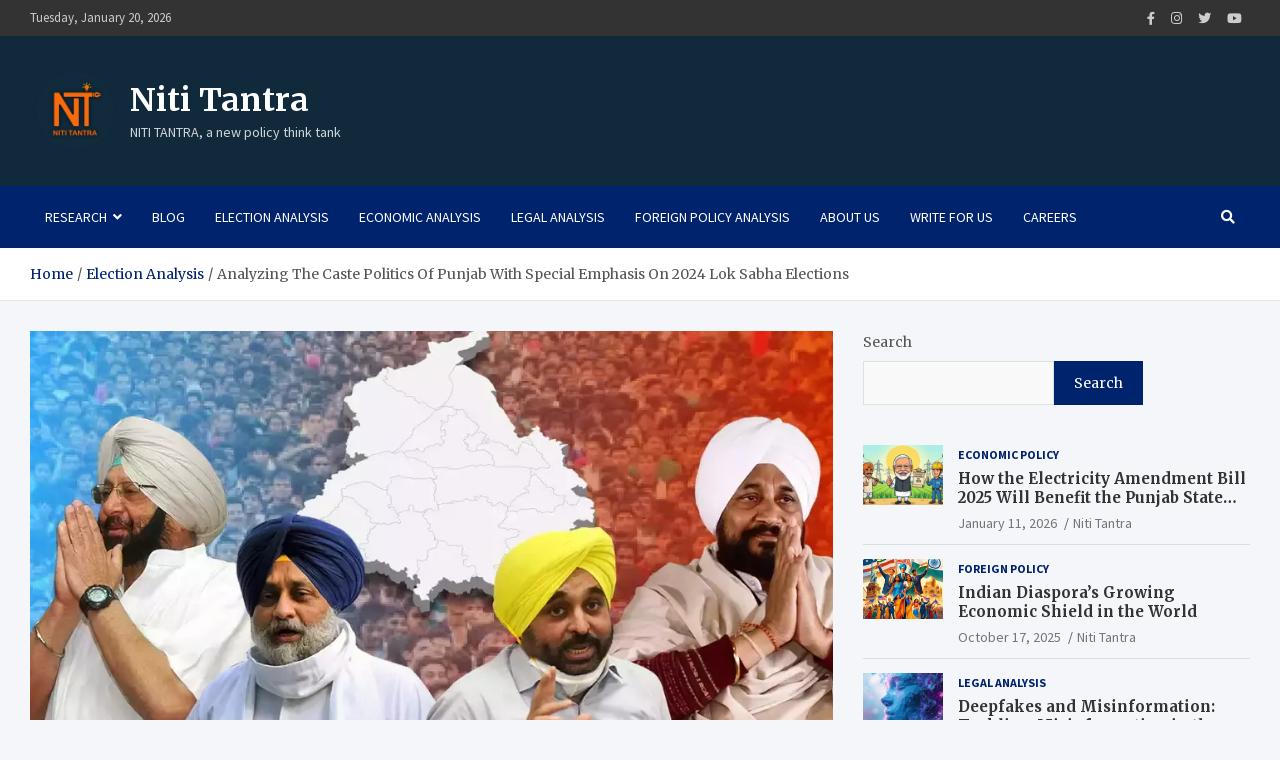

--- FILE ---
content_type: text/html; charset=UTF-8
request_url: https://nititantra.com/caste-politics-in-punjab-lok-sabha-2024-elections/
body_size: 27722
content:
<!doctype html>
<html lang="en-US">
<head>
	<meta charset="UTF-8">
	<meta name="viewport" content="width=device-width, initial-scale=1, shrink-to-fit=no">
	<link rel="profile" href="https://gmpg.org/xfn/11">

	<meta name='robots' content='index, follow, max-image-preview:large, max-snippet:-1, max-video-preview:-1' />

	<!-- This site is optimized with the Yoast SEO plugin v20.12 - https://yoast.com/wordpress/plugins/seo/ -->
	<title>Analyzing The Caste Politics Of Punjab With Special Emphasis On 2024 Lok Sabha Elections - Niti Tantra</title>
	<meta name="description" content="Punjab, a state with the highest Dalit population and dominant Jat Sikhs has voted either for Congress or NDA (Akali Dal and BJP) till 2022. Prior to 2022, Jat Sikhs majorly voted for the Akalis because of their hold over SGPC and Panthic image whereas Brahmins and Baniyas majorly voted for BJP and Congress. The Hindu vote basically used to split between the BJP and the INC. The community of Jat Sikhs being dominant in Punjab started giving their share of votes to Akali Dal." />
	<link rel="canonical" href="https://nititantra.com/caste-politics-in-punjab-lok-sabha-2024-elections/" />
	<meta property="og:locale" content="en_US" />
	<meta property="og:type" content="article" />
	<meta property="og:title" content="Analyzing The Caste Politics Of Punjab With Special Emphasis On 2024 Lok Sabha Elections - Niti Tantra" />
	<meta property="og:description" content="Punjab, a state with the highest Dalit population and dominant Jat Sikhs has voted either for Congress or NDA (Akali Dal and BJP) till 2022. Prior to 2022, Jat Sikhs majorly voted for the Akalis because of their hold over SGPC and Panthic image whereas Brahmins and Baniyas majorly voted for BJP and Congress. The Hindu vote basically used to split between the BJP and the INC. The community of Jat Sikhs being dominant in Punjab started giving their share of votes to Akali Dal." />
	<meta property="og:url" content="https://nititantra.com/caste-politics-in-punjab-lok-sabha-2024-elections/" />
	<meta property="og:site_name" content="Niti Tantra" />
	<meta property="article:published_time" content="2024-01-11T05:38:45+00:00" />
	<meta property="article:modified_time" content="2024-01-11T05:41:52+00:00" />
	<meta property="og:image" content="https://nititantra.com/wp-content/uploads/2024/01/photo.webp" />
	<meta property="og:image:width" content="1069" />
	<meta property="og:image:height" content="580" />
	<meta property="og:image:type" content="image/webp" />
	<meta name="author" content="Niti Tantra" />
	<meta name="twitter:card" content="summary_large_image" />
	<meta name="twitter:label1" content="Written by" />
	<meta name="twitter:data1" content="Niti Tantra" />
	<meta name="twitter:label2" content="Est. reading time" />
	<meta name="twitter:data2" content="8 minutes" />
	<script type="application/ld+json" class="yoast-schema-graph">{"@context":"https://schema.org","@graph":[{"@type":"Article","@id":"https://nititantra.com/caste-politics-in-punjab-lok-sabha-2024-elections/#article","isPartOf":{"@id":"https://nititantra.com/caste-politics-in-punjab-lok-sabha-2024-elections/"},"author":{"name":"Niti Tantra","@id":"https://nititantra.com/#/schema/person/d9caca07fc3da690bf078a94168ed003"},"headline":"Analyzing The Caste Politics Of Punjab With Special Emphasis On 2024 Lok Sabha Elections","datePublished":"2024-01-11T05:38:45+00:00","dateModified":"2024-01-11T05:41:52+00:00","mainEntityOfPage":{"@id":"https://nititantra.com/caste-politics-in-punjab-lok-sabha-2024-elections/"},"wordCount":1681,"publisher":{"@id":"https://nititantra.com/#organization"},"image":{"@id":"https://nititantra.com/caste-politics-in-punjab-lok-sabha-2024-elections/#primaryimage"},"thumbnailUrl":"https://nititantra.com/wp-content/uploads/2024/01/photo.webp","articleSection":["Election Analysis"],"inLanguage":"en-US"},{"@type":"WebPage","@id":"https://nititantra.com/caste-politics-in-punjab-lok-sabha-2024-elections/","url":"https://nititantra.com/caste-politics-in-punjab-lok-sabha-2024-elections/","name":"Analyzing The Caste Politics Of Punjab With Special Emphasis On 2024 Lok Sabha Elections - Niti Tantra","isPartOf":{"@id":"https://nititantra.com/#website"},"primaryImageOfPage":{"@id":"https://nititantra.com/caste-politics-in-punjab-lok-sabha-2024-elections/#primaryimage"},"image":{"@id":"https://nititantra.com/caste-politics-in-punjab-lok-sabha-2024-elections/#primaryimage"},"thumbnailUrl":"https://nititantra.com/wp-content/uploads/2024/01/photo.webp","datePublished":"2024-01-11T05:38:45+00:00","dateModified":"2024-01-11T05:41:52+00:00","description":"Punjab, a state with the highest Dalit population and dominant Jat Sikhs has voted either for Congress or NDA (Akali Dal and BJP) till 2022. Prior to 2022, Jat Sikhs majorly voted for the Akalis because of their hold over SGPC and Panthic image whereas Brahmins and Baniyas majorly voted for BJP and Congress. The Hindu vote basically used to split between the BJP and the INC. The community of Jat Sikhs being dominant in Punjab started giving their share of votes to Akali Dal.","breadcrumb":{"@id":"https://nititantra.com/caste-politics-in-punjab-lok-sabha-2024-elections/#breadcrumb"},"inLanguage":"en-US","potentialAction":[{"@type":"ReadAction","target":["https://nititantra.com/caste-politics-in-punjab-lok-sabha-2024-elections/"]}]},{"@type":"ImageObject","inLanguage":"en-US","@id":"https://nititantra.com/caste-politics-in-punjab-lok-sabha-2024-elections/#primaryimage","url":"https://nititantra.com/wp-content/uploads/2024/01/photo.webp","contentUrl":"https://nititantra.com/wp-content/uploads/2024/01/photo.webp","width":1069,"height":580},{"@type":"BreadcrumbList","@id":"https://nititantra.com/caste-politics-in-punjab-lok-sabha-2024-elections/#breadcrumb","itemListElement":[{"@type":"ListItem","position":1,"name":"Home","item":"https://nititantra.com/"},{"@type":"ListItem","position":2,"name":"Analyzing The Caste Politics Of Punjab With Special Emphasis On 2024 Lok Sabha Elections"}]},{"@type":"WebSite","@id":"https://nititantra.com/#website","url":"https://nititantra.com/","name":"Niti Tantra","description":"NITI TANTRA, a new policy think tank","publisher":{"@id":"https://nititantra.com/#organization"},"potentialAction":[{"@type":"SearchAction","target":{"@type":"EntryPoint","urlTemplate":"https://nititantra.com/?s={search_term_string}"},"query-input":"required name=search_term_string"}],"inLanguage":"en-US"},{"@type":"Organization","@id":"https://nititantra.com/#organization","name":"Niti Tantra","url":"https://nititantra.com/","logo":{"@type":"ImageObject","inLanguage":"en-US","@id":"https://nititantra.com/#/schema/logo/image/","url":"https://nititantra.com/wp-content/uploads/2024/07/cropped-NT-Circle-1.png","contentUrl":"https://nititantra.com/wp-content/uploads/2024/07/cropped-NT-Circle-1.png","width":4495,"height":4496,"caption":"Niti Tantra"},"image":{"@id":"https://nititantra.com/#/schema/logo/image/"}},{"@type":"Person","@id":"https://nititantra.com/#/schema/person/d9caca07fc3da690bf078a94168ed003","name":"Niti Tantra","image":{"@type":"ImageObject","inLanguage":"en-US","@id":"https://nititantra.com/#/schema/person/image/","url":"https://secure.gravatar.com/avatar/5b2820ecf2f86efa038868f1a1b60ce8d78c07b168cd83e99c2b4d8fca3a7755?s=96&d=blank&r=g","contentUrl":"https://secure.gravatar.com/avatar/5b2820ecf2f86efa038868f1a1b60ce8d78c07b168cd83e99c2b4d8fca3a7755?s=96&d=blank&r=g","caption":"Niti Tantra"},"description":"📌Analysis of Bills and Acts 📌 Summary of Reports from Government Agencies 📌 Analysis of Election Manifestos","sameAs":["https://nititantra.com"],"url":"https://nititantra.com/author/ritwikmehta777/"}]}</script>
	<!-- / Yoast SEO plugin. -->


<link rel='dns-prefetch' href='//widget.getlisten2it.com' />
<link rel='dns-prefetch' href='//www.googletagmanager.com' />
<link rel='dns-prefetch' href='//stats.wp.com' />
<link rel='dns-prefetch' href='//fonts.googleapis.com' />
<link rel='preconnect' href='//c0.wp.com' />
<link rel="alternate" type="application/rss+xml" title="Niti Tantra &raquo; Feed" href="https://nititantra.com/feed/" />
<link rel="alternate" title="oEmbed (JSON)" type="application/json+oembed" href="https://nititantra.com/wp-json/oembed/1.0/embed?url=https%3A%2F%2Fnititantra.com%2Fcaste-politics-in-punjab-lok-sabha-2024-elections%2F" />
<link rel="alternate" title="oEmbed (XML)" type="text/xml+oembed" href="https://nititantra.com/wp-json/oembed/1.0/embed?url=https%3A%2F%2Fnititantra.com%2Fcaste-politics-in-punjab-lok-sabha-2024-elections%2F&#038;format=xml" />
<style id='wp-img-auto-sizes-contain-inline-css' type='text/css'>
img:is([sizes=auto i],[sizes^="auto," i]){contain-intrinsic-size:3000px 1500px}
/*# sourceURL=wp-img-auto-sizes-contain-inline-css */
</style>

<style id='wp-emoji-styles-inline-css' type='text/css'>

	img.wp-smiley, img.emoji {
		display: inline !important;
		border: none !important;
		box-shadow: none !important;
		height: 1em !important;
		width: 1em !important;
		margin: 0 0.07em !important;
		vertical-align: -0.1em !important;
		background: none !important;
		padding: 0 !important;
	}
/*# sourceURL=wp-emoji-styles-inline-css */
</style>
<link rel='stylesheet' id='wp-block-library-css' href='https://c0.wp.com/c/6.9/wp-includes/css/dist/block-library/style.min.css' type='text/css' media='all' />
<style id='wp-block-search-inline-css' type='text/css'>
.wp-block-search__button{margin-left:10px;word-break:normal}.wp-block-search__button.has-icon{line-height:0}.wp-block-search__button svg{height:1.25em;min-height:24px;min-width:24px;width:1.25em;fill:currentColor;vertical-align:text-bottom}:where(.wp-block-search__button){border:1px solid #ccc;padding:6px 10px}.wp-block-search__inside-wrapper{display:flex;flex:auto;flex-wrap:nowrap;max-width:100%}.wp-block-search__label{width:100%}.wp-block-search.wp-block-search__button-only .wp-block-search__button{box-sizing:border-box;display:flex;flex-shrink:0;justify-content:center;margin-left:0;max-width:100%}.wp-block-search.wp-block-search__button-only .wp-block-search__inside-wrapper{min-width:0!important;transition-property:width}.wp-block-search.wp-block-search__button-only .wp-block-search__input{flex-basis:100%;transition-duration:.3s}.wp-block-search.wp-block-search__button-only.wp-block-search__searchfield-hidden,.wp-block-search.wp-block-search__button-only.wp-block-search__searchfield-hidden .wp-block-search__inside-wrapper{overflow:hidden}.wp-block-search.wp-block-search__button-only.wp-block-search__searchfield-hidden .wp-block-search__input{border-left-width:0!important;border-right-width:0!important;flex-basis:0;flex-grow:0;margin:0;min-width:0!important;padding-left:0!important;padding-right:0!important;width:0!important}:where(.wp-block-search__input){appearance:none;border:1px solid #949494;flex-grow:1;font-family:inherit;font-size:inherit;font-style:inherit;font-weight:inherit;letter-spacing:inherit;line-height:inherit;margin-left:0;margin-right:0;min-width:3rem;padding:8px;text-decoration:unset!important;text-transform:inherit}:where(.wp-block-search__button-inside .wp-block-search__inside-wrapper){background-color:#fff;border:1px solid #949494;box-sizing:border-box;padding:4px}:where(.wp-block-search__button-inside .wp-block-search__inside-wrapper) .wp-block-search__input{border:none;border-radius:0;padding:0 4px}:where(.wp-block-search__button-inside .wp-block-search__inside-wrapper) .wp-block-search__input:focus{outline:none}:where(.wp-block-search__button-inside .wp-block-search__inside-wrapper) :where(.wp-block-search__button){padding:4px 8px}.wp-block-search.aligncenter .wp-block-search__inside-wrapper{margin:auto}.wp-block[data-align=right] .wp-block-search.wp-block-search__button-only .wp-block-search__inside-wrapper{float:right}
/*# sourceURL=https://c0.wp.com/c/6.9/wp-includes/blocks/search/style.min.css */
</style>
<style id='global-styles-inline-css' type='text/css'>
:root{--wp--preset--aspect-ratio--square: 1;--wp--preset--aspect-ratio--4-3: 4/3;--wp--preset--aspect-ratio--3-4: 3/4;--wp--preset--aspect-ratio--3-2: 3/2;--wp--preset--aspect-ratio--2-3: 2/3;--wp--preset--aspect-ratio--16-9: 16/9;--wp--preset--aspect-ratio--9-16: 9/16;--wp--preset--color--black: #000000;--wp--preset--color--cyan-bluish-gray: #abb8c3;--wp--preset--color--white: #ffffff;--wp--preset--color--pale-pink: #f78da7;--wp--preset--color--vivid-red: #cf2e2e;--wp--preset--color--luminous-vivid-orange: #ff6900;--wp--preset--color--luminous-vivid-amber: #fcb900;--wp--preset--color--light-green-cyan: #7bdcb5;--wp--preset--color--vivid-green-cyan: #00d084;--wp--preset--color--pale-cyan-blue: #8ed1fc;--wp--preset--color--vivid-cyan-blue: #0693e3;--wp--preset--color--vivid-purple: #9b51e0;--wp--preset--gradient--vivid-cyan-blue-to-vivid-purple: linear-gradient(135deg,rgb(6,147,227) 0%,rgb(155,81,224) 100%);--wp--preset--gradient--light-green-cyan-to-vivid-green-cyan: linear-gradient(135deg,rgb(122,220,180) 0%,rgb(0,208,130) 100%);--wp--preset--gradient--luminous-vivid-amber-to-luminous-vivid-orange: linear-gradient(135deg,rgb(252,185,0) 0%,rgb(255,105,0) 100%);--wp--preset--gradient--luminous-vivid-orange-to-vivid-red: linear-gradient(135deg,rgb(255,105,0) 0%,rgb(207,46,46) 100%);--wp--preset--gradient--very-light-gray-to-cyan-bluish-gray: linear-gradient(135deg,rgb(238,238,238) 0%,rgb(169,184,195) 100%);--wp--preset--gradient--cool-to-warm-spectrum: linear-gradient(135deg,rgb(74,234,220) 0%,rgb(151,120,209) 20%,rgb(207,42,186) 40%,rgb(238,44,130) 60%,rgb(251,105,98) 80%,rgb(254,248,76) 100%);--wp--preset--gradient--blush-light-purple: linear-gradient(135deg,rgb(255,206,236) 0%,rgb(152,150,240) 100%);--wp--preset--gradient--blush-bordeaux: linear-gradient(135deg,rgb(254,205,165) 0%,rgb(254,45,45) 50%,rgb(107,0,62) 100%);--wp--preset--gradient--luminous-dusk: linear-gradient(135deg,rgb(255,203,112) 0%,rgb(199,81,192) 50%,rgb(65,88,208) 100%);--wp--preset--gradient--pale-ocean: linear-gradient(135deg,rgb(255,245,203) 0%,rgb(182,227,212) 50%,rgb(51,167,181) 100%);--wp--preset--gradient--electric-grass: linear-gradient(135deg,rgb(202,248,128) 0%,rgb(113,206,126) 100%);--wp--preset--gradient--midnight: linear-gradient(135deg,rgb(2,3,129) 0%,rgb(40,116,252) 100%);--wp--preset--font-size--small: 13px;--wp--preset--font-size--medium: 20px;--wp--preset--font-size--large: 36px;--wp--preset--font-size--x-large: 42px;--wp--preset--spacing--20: 0.44rem;--wp--preset--spacing--30: 0.67rem;--wp--preset--spacing--40: 1rem;--wp--preset--spacing--50: 1.5rem;--wp--preset--spacing--60: 2.25rem;--wp--preset--spacing--70: 3.38rem;--wp--preset--spacing--80: 5.06rem;--wp--preset--shadow--natural: 6px 6px 9px rgba(0, 0, 0, 0.2);--wp--preset--shadow--deep: 12px 12px 50px rgba(0, 0, 0, 0.4);--wp--preset--shadow--sharp: 6px 6px 0px rgba(0, 0, 0, 0.2);--wp--preset--shadow--outlined: 6px 6px 0px -3px rgb(255, 255, 255), 6px 6px rgb(0, 0, 0);--wp--preset--shadow--crisp: 6px 6px 0px rgb(0, 0, 0);}:where(.is-layout-flex){gap: 0.5em;}:where(.is-layout-grid){gap: 0.5em;}body .is-layout-flex{display: flex;}.is-layout-flex{flex-wrap: wrap;align-items: center;}.is-layout-flex > :is(*, div){margin: 0;}body .is-layout-grid{display: grid;}.is-layout-grid > :is(*, div){margin: 0;}:where(.wp-block-columns.is-layout-flex){gap: 2em;}:where(.wp-block-columns.is-layout-grid){gap: 2em;}:where(.wp-block-post-template.is-layout-flex){gap: 1.25em;}:where(.wp-block-post-template.is-layout-grid){gap: 1.25em;}.has-black-color{color: var(--wp--preset--color--black) !important;}.has-cyan-bluish-gray-color{color: var(--wp--preset--color--cyan-bluish-gray) !important;}.has-white-color{color: var(--wp--preset--color--white) !important;}.has-pale-pink-color{color: var(--wp--preset--color--pale-pink) !important;}.has-vivid-red-color{color: var(--wp--preset--color--vivid-red) !important;}.has-luminous-vivid-orange-color{color: var(--wp--preset--color--luminous-vivid-orange) !important;}.has-luminous-vivid-amber-color{color: var(--wp--preset--color--luminous-vivid-amber) !important;}.has-light-green-cyan-color{color: var(--wp--preset--color--light-green-cyan) !important;}.has-vivid-green-cyan-color{color: var(--wp--preset--color--vivid-green-cyan) !important;}.has-pale-cyan-blue-color{color: var(--wp--preset--color--pale-cyan-blue) !important;}.has-vivid-cyan-blue-color{color: var(--wp--preset--color--vivid-cyan-blue) !important;}.has-vivid-purple-color{color: var(--wp--preset--color--vivid-purple) !important;}.has-black-background-color{background-color: var(--wp--preset--color--black) !important;}.has-cyan-bluish-gray-background-color{background-color: var(--wp--preset--color--cyan-bluish-gray) !important;}.has-white-background-color{background-color: var(--wp--preset--color--white) !important;}.has-pale-pink-background-color{background-color: var(--wp--preset--color--pale-pink) !important;}.has-vivid-red-background-color{background-color: var(--wp--preset--color--vivid-red) !important;}.has-luminous-vivid-orange-background-color{background-color: var(--wp--preset--color--luminous-vivid-orange) !important;}.has-luminous-vivid-amber-background-color{background-color: var(--wp--preset--color--luminous-vivid-amber) !important;}.has-light-green-cyan-background-color{background-color: var(--wp--preset--color--light-green-cyan) !important;}.has-vivid-green-cyan-background-color{background-color: var(--wp--preset--color--vivid-green-cyan) !important;}.has-pale-cyan-blue-background-color{background-color: var(--wp--preset--color--pale-cyan-blue) !important;}.has-vivid-cyan-blue-background-color{background-color: var(--wp--preset--color--vivid-cyan-blue) !important;}.has-vivid-purple-background-color{background-color: var(--wp--preset--color--vivid-purple) !important;}.has-black-border-color{border-color: var(--wp--preset--color--black) !important;}.has-cyan-bluish-gray-border-color{border-color: var(--wp--preset--color--cyan-bluish-gray) !important;}.has-white-border-color{border-color: var(--wp--preset--color--white) !important;}.has-pale-pink-border-color{border-color: var(--wp--preset--color--pale-pink) !important;}.has-vivid-red-border-color{border-color: var(--wp--preset--color--vivid-red) !important;}.has-luminous-vivid-orange-border-color{border-color: var(--wp--preset--color--luminous-vivid-orange) !important;}.has-luminous-vivid-amber-border-color{border-color: var(--wp--preset--color--luminous-vivid-amber) !important;}.has-light-green-cyan-border-color{border-color: var(--wp--preset--color--light-green-cyan) !important;}.has-vivid-green-cyan-border-color{border-color: var(--wp--preset--color--vivid-green-cyan) !important;}.has-pale-cyan-blue-border-color{border-color: var(--wp--preset--color--pale-cyan-blue) !important;}.has-vivid-cyan-blue-border-color{border-color: var(--wp--preset--color--vivid-cyan-blue) !important;}.has-vivid-purple-border-color{border-color: var(--wp--preset--color--vivid-purple) !important;}.has-vivid-cyan-blue-to-vivid-purple-gradient-background{background: var(--wp--preset--gradient--vivid-cyan-blue-to-vivid-purple) !important;}.has-light-green-cyan-to-vivid-green-cyan-gradient-background{background: var(--wp--preset--gradient--light-green-cyan-to-vivid-green-cyan) !important;}.has-luminous-vivid-amber-to-luminous-vivid-orange-gradient-background{background: var(--wp--preset--gradient--luminous-vivid-amber-to-luminous-vivid-orange) !important;}.has-luminous-vivid-orange-to-vivid-red-gradient-background{background: var(--wp--preset--gradient--luminous-vivid-orange-to-vivid-red) !important;}.has-very-light-gray-to-cyan-bluish-gray-gradient-background{background: var(--wp--preset--gradient--very-light-gray-to-cyan-bluish-gray) !important;}.has-cool-to-warm-spectrum-gradient-background{background: var(--wp--preset--gradient--cool-to-warm-spectrum) !important;}.has-blush-light-purple-gradient-background{background: var(--wp--preset--gradient--blush-light-purple) !important;}.has-blush-bordeaux-gradient-background{background: var(--wp--preset--gradient--blush-bordeaux) !important;}.has-luminous-dusk-gradient-background{background: var(--wp--preset--gradient--luminous-dusk) !important;}.has-pale-ocean-gradient-background{background: var(--wp--preset--gradient--pale-ocean) !important;}.has-electric-grass-gradient-background{background: var(--wp--preset--gradient--electric-grass) !important;}.has-midnight-gradient-background{background: var(--wp--preset--gradient--midnight) !important;}.has-small-font-size{font-size: var(--wp--preset--font-size--small) !important;}.has-medium-font-size{font-size: var(--wp--preset--font-size--medium) !important;}.has-large-font-size{font-size: var(--wp--preset--font-size--large) !important;}.has-x-large-font-size{font-size: var(--wp--preset--font-size--x-large) !important;}
/*# sourceURL=global-styles-inline-css */
</style>

<style id='classic-theme-styles-inline-css' type='text/css'>
/*! This file is auto-generated */
.wp-block-button__link{color:#fff;background-color:#32373c;border-radius:9999px;box-shadow:none;text-decoration:none;padding:calc(.667em + 2px) calc(1.333em + 2px);font-size:1.125em}.wp-block-file__button{background:#32373c;color:#fff;text-decoration:none}
/*# sourceURL=/wp-includes/css/classic-themes.min.css */
</style>
<link rel='stylesheet' id='listen2it-css' href='https://nititantra.com/wp-content/plugins/listen2it/public/css/listen2it-public.css?ver=1.0.0' type='text/css' media='all' />
<link rel='stylesheet' id='linkpreview-css' href='https://nititantra.com/wp-content/plugins/seoplugins/css/style.css?ver=6.9' type='text/css' media='all' />
<link rel='stylesheet' id='bootstrap-style-css' href='https://nititantra.com/wp-content/themes/meta-news/assets/library/bootstrap/css/bootstrap.min.css?ver=4.0.0' type='text/css' media='all' />
<link rel='stylesheet' id='font-awesome-style-css' href='https://nititantra.com/wp-content/themes/meta-news/assets/library/font-awesome/css/all.min.css?ver=6.9' type='text/css' media='all' />
<link rel='stylesheet' id='meta-news-google-fonts-css' href='//fonts.googleapis.com/css2?family=Merriweather:ital,wght@0,300;0,400;0,700;1,300;1,400;1,700&#038;family=Source+Sans+Pro:ital,wght@0,300;0,400;0,700;1,300;1,400;1,700&#038;display=swap' type='text/css' media='all' />
<link rel='stylesheet' id='meta-news-style-css' href='https://nititantra.com/wp-content/themes/meta-news/style.css?ver=6.9' type='text/css' media='all' />
<link rel='stylesheet' id='elementor-icons-css' href='https://nititantra.com/wp-content/plugins/elementor/assets/lib/eicons/css/elementor-icons.min.css?ver=5.20.0' type='text/css' media='all' />
<link rel='stylesheet' id='elementor-frontend-css' href='https://nititantra.com/wp-content/plugins/elementor/assets/css/frontend-lite.min.css?ver=3.14.1' type='text/css' media='all' />
<link rel='stylesheet' id='swiper-css' href='https://nititantra.com/wp-content/plugins/elementor/assets/lib/swiper/css/swiper.min.css?ver=5.3.6' type='text/css' media='all' />
<link rel='stylesheet' id='elementor-post-294-css' href='https://nititantra.com/wp-content/uploads/elementor/css/post-294.css?ver=1719654099' type='text/css' media='all' />
<link rel='stylesheet' id='elementor-post-9267-css' href='https://nititantra.com/wp-content/uploads/elementor/css/post-9267.css?ver=1719734850' type='text/css' media='all' />
<link rel='stylesheet' id='google-fonts-1-css' href='https://fonts.googleapis.com/css?family=Roboto%3A100%2C100italic%2C200%2C200italic%2C300%2C300italic%2C400%2C400italic%2C500%2C500italic%2C600%2C600italic%2C700%2C700italic%2C800%2C800italic%2C900%2C900italic%7CRoboto+Slab%3A100%2C100italic%2C200%2C200italic%2C300%2C300italic%2C400%2C400italic%2C500%2C500italic%2C600%2C600italic%2C700%2C700italic%2C800%2C800italic%2C900%2C900italic&#038;display=auto&#038;ver=6.9' type='text/css' media='all' />
<link rel="preconnect" href="https://fonts.gstatic.com/" crossorigin><script type="text/javascript" src="https://c0.wp.com/c/6.9/wp-includes/js/jquery/jquery.min.js" id="jquery-core-js"></script>
<script type="text/javascript" src="https://c0.wp.com/c/6.9/wp-includes/js/jquery/jquery-migrate.min.js" id="jquery-migrate-js"></script>
<script type="text/javascript" src="//widget.getlisten2it.com/widget.min.js?ver=1.0.0" id="l2it-widget-js"></script>
<script type="text/javascript" id="listen2it-js-extra">
/* <![CDATA[ */
var l2it = {"org_id":"44rQZR0VbW","integration_id":"YwY6MSVvfg","container":"#l2it-audio-player","has_paywall":"false"};
//# sourceURL=listen2it-js-extra
/* ]]> */
</script>
<script type="text/javascript" src="https://nititantra.com/wp-content/plugins/listen2it/public/js/listen2it-public.js?ver=1.0.0" id="listen2it-js"></script>

<!-- Google Analytics snippet added by Site Kit -->
<script type="text/javascript" src="https://www.googletagmanager.com/gtag/js?id=UA-211728324-1" id="google_gtagjs-js" async></script>
<script type="text/javascript" id="google_gtagjs-js-after">
/* <![CDATA[ */
window.dataLayer = window.dataLayer || [];function gtag(){dataLayer.push(arguments);}
gtag('set', 'linker', {"domains":["nititantra.com"]} );
gtag("js", new Date());
gtag("set", "developer_id.dZTNiMT", true);
gtag("config", "UA-211728324-1", {"anonymize_ip":true});
gtag("config", "G-4F5Q1HJD4J");
//# sourceURL=google_gtagjs-js-after
/* ]]> */
</script>

<!-- End Google Analytics snippet added by Site Kit -->
<link rel="https://api.w.org/" href="https://nititantra.com/wp-json/" /><link rel="alternate" title="JSON" type="application/json" href="https://nititantra.com/wp-json/wp/v2/posts/9267" /><link rel="EditURI" type="application/rsd+xml" title="RSD" href="https://nititantra.com/xmlrpc.php?rsd" />
<meta name="generator" content="WordPress 6.9" />
<link rel='shortlink' href='https://nititantra.com/?p=9267' />
<meta name="generator" content="Site Kit by Google 1.105.0" />	<script type="text/javascript" >
	jQuery(document).ready(function($) {
		jQuery('[data-button="LinkPreview"]').tooltipster({
			contentAsHTML: true,
			content: '<img src="https://nititantra.com/wp-content/plugins/seoplugins/images/loading.gif" class="lp-loading">',
			theme: 'tooltipster-shadow',
			position: 'bottom',
			maxWidth: 400,
			functionBefore: function(origin, continueTooltip) {
				continueTooltip();
				var link_href=$(this).data('link')
				if (origin.data('ajax') !== 'cached') {
					jQuery.ajax({
						type: 'POST',
						url: 'https://nititantra.com/wp-admin/admin-ajax.php',
						data: {
							action 	: 'linkpreview',
							link	: link_href
						},
						success: function(data) {
							origin.tooltipster('content', data).data('ajax', 'cached');
						}
					});
				}
			}
		});
	});
	</script> 
		<style>img#wpstats{display:none}</style>
		<meta name="generator" content="Elementor 3.14.1; features: e_dom_optimization, e_optimized_assets_loading, e_optimized_css_loading, a11y_improvements, additional_custom_breakpoints; settings: css_print_method-external, google_font-enabled, font_display-auto">
		<style type="text/css">
					.site-title a,
			.site-title a:hover,
			.site-description,
			.custom-logo-link {
				color: #ffffff;
			}
				</style>
		<style type="text/css">.saboxplugin-wrap{-webkit-box-sizing:border-box;-moz-box-sizing:border-box;-ms-box-sizing:border-box;box-sizing:border-box;border:1px solid #eee;width:100%;clear:both;display:block;overflow:hidden;word-wrap:break-word;position:relative}.saboxplugin-wrap .saboxplugin-gravatar{float:left;padding:0 20px 20px 20px}.saboxplugin-wrap .saboxplugin-gravatar img{max-width:100px;height:auto;border-radius:0;}.saboxplugin-wrap .saboxplugin-authorname{font-size:18px;line-height:1;margin:20px 0 0 20px;display:block}.saboxplugin-wrap .saboxplugin-authorname a{text-decoration:none}.saboxplugin-wrap .saboxplugin-authorname a:focus{outline:0}.saboxplugin-wrap .saboxplugin-desc{display:block;margin:5px 20px}.saboxplugin-wrap .saboxplugin-desc a{text-decoration:underline}.saboxplugin-wrap .saboxplugin-desc p{margin:5px 0 12px}.saboxplugin-wrap .saboxplugin-web{margin:0 20px 15px;text-align:left}.saboxplugin-wrap .sab-web-position{text-align:right}.saboxplugin-wrap .saboxplugin-web a{color:#ccc;text-decoration:none}.saboxplugin-wrap .saboxplugin-socials{position:relative;display:block;background:#fcfcfc;padding:5px;border-top:1px solid #eee}.saboxplugin-wrap .saboxplugin-socials a svg{width:20px;height:20px}.saboxplugin-wrap .saboxplugin-socials a svg .st2{fill:#fff; transform-origin:center center;}.saboxplugin-wrap .saboxplugin-socials a svg .st1{fill:rgba(0,0,0,.3)}.saboxplugin-wrap .saboxplugin-socials a:hover{opacity:.8;-webkit-transition:opacity .4s;-moz-transition:opacity .4s;-o-transition:opacity .4s;transition:opacity .4s;box-shadow:none!important;-webkit-box-shadow:none!important}.saboxplugin-wrap .saboxplugin-socials .saboxplugin-icon-color{box-shadow:none;padding:0;border:0;-webkit-transition:opacity .4s;-moz-transition:opacity .4s;-o-transition:opacity .4s;transition:opacity .4s;display:inline-block;color:#fff;font-size:0;text-decoration:inherit;margin:5px;-webkit-border-radius:0;-moz-border-radius:0;-ms-border-radius:0;-o-border-radius:0;border-radius:0;overflow:hidden}.saboxplugin-wrap .saboxplugin-socials .saboxplugin-icon-grey{text-decoration:inherit;box-shadow:none;position:relative;display:-moz-inline-stack;display:inline-block;vertical-align:middle;zoom:1;margin:10px 5px;color:#444;fill:#444}.clearfix:after,.clearfix:before{content:' ';display:table;line-height:0;clear:both}.ie7 .clearfix{zoom:1}.saboxplugin-socials.sabox-colored .saboxplugin-icon-color .sab-twitch{border-color:#38245c}.saboxplugin-socials.sabox-colored .saboxplugin-icon-color .sab-addthis{border-color:#e91c00}.saboxplugin-socials.sabox-colored .saboxplugin-icon-color .sab-behance{border-color:#003eb0}.saboxplugin-socials.sabox-colored .saboxplugin-icon-color .sab-delicious{border-color:#06c}.saboxplugin-socials.sabox-colored .saboxplugin-icon-color .sab-deviantart{border-color:#036824}.saboxplugin-socials.sabox-colored .saboxplugin-icon-color .sab-digg{border-color:#00327c}.saboxplugin-socials.sabox-colored .saboxplugin-icon-color .sab-dribbble{border-color:#ba1655}.saboxplugin-socials.sabox-colored .saboxplugin-icon-color .sab-facebook{border-color:#1e2e4f}.saboxplugin-socials.sabox-colored .saboxplugin-icon-color .sab-flickr{border-color:#003576}.saboxplugin-socials.sabox-colored .saboxplugin-icon-color .sab-github{border-color:#264874}.saboxplugin-socials.sabox-colored .saboxplugin-icon-color .sab-google{border-color:#0b51c5}.saboxplugin-socials.sabox-colored .saboxplugin-icon-color .sab-googleplus{border-color:#96271a}.saboxplugin-socials.sabox-colored .saboxplugin-icon-color .sab-html5{border-color:#902e13}.saboxplugin-socials.sabox-colored .saboxplugin-icon-color .sab-instagram{border-color:#1630aa}.saboxplugin-socials.sabox-colored .saboxplugin-icon-color .sab-linkedin{border-color:#00344f}.saboxplugin-socials.sabox-colored .saboxplugin-icon-color .sab-pinterest{border-color:#5b040e}.saboxplugin-socials.sabox-colored .saboxplugin-icon-color .sab-reddit{border-color:#992900}.saboxplugin-socials.sabox-colored .saboxplugin-icon-color .sab-rss{border-color:#a43b0a}.saboxplugin-socials.sabox-colored .saboxplugin-icon-color .sab-sharethis{border-color:#5d8420}.saboxplugin-socials.sabox-colored .saboxplugin-icon-color .sab-skype{border-color:#00658a}.saboxplugin-socials.sabox-colored .saboxplugin-icon-color .sab-soundcloud{border-color:#995200}.saboxplugin-socials.sabox-colored .saboxplugin-icon-color .sab-spotify{border-color:#0f612c}.saboxplugin-socials.sabox-colored .saboxplugin-icon-color .sab-stackoverflow{border-color:#a95009}.saboxplugin-socials.sabox-colored .saboxplugin-icon-color .sab-steam{border-color:#006388}.saboxplugin-socials.sabox-colored .saboxplugin-icon-color .sab-user_email{border-color:#b84e05}.saboxplugin-socials.sabox-colored .saboxplugin-icon-color .sab-stumbleUpon{border-color:#9b280e}.saboxplugin-socials.sabox-colored .saboxplugin-icon-color .sab-tumblr{border-color:#10151b}.saboxplugin-socials.sabox-colored .saboxplugin-icon-color .sab-twitter{border-color:#0967a0}.saboxplugin-socials.sabox-colored .saboxplugin-icon-color .sab-vimeo{border-color:#0d7091}.saboxplugin-socials.sabox-colored .saboxplugin-icon-color .sab-windows{border-color:#003f71}.saboxplugin-socials.sabox-colored .saboxplugin-icon-color .sab-whatsapp{border-color:#003f71}.saboxplugin-socials.sabox-colored .saboxplugin-icon-color .sab-wordpress{border-color:#0f3647}.saboxplugin-socials.sabox-colored .saboxplugin-icon-color .sab-yahoo{border-color:#14002d}.saboxplugin-socials.sabox-colored .saboxplugin-icon-color .sab-youtube{border-color:#900}.saboxplugin-socials.sabox-colored .saboxplugin-icon-color .sab-xing{border-color:#000202}.saboxplugin-socials.sabox-colored .saboxplugin-icon-color .sab-mixcloud{border-color:#2475a0}.saboxplugin-socials.sabox-colored .saboxplugin-icon-color .sab-vk{border-color:#243549}.saboxplugin-socials.sabox-colored .saboxplugin-icon-color .sab-medium{border-color:#00452c}.saboxplugin-socials.sabox-colored .saboxplugin-icon-color .sab-quora{border-color:#420e00}.saboxplugin-socials.sabox-colored .saboxplugin-icon-color .sab-meetup{border-color:#9b181c}.saboxplugin-socials.sabox-colored .saboxplugin-icon-color .sab-goodreads{border-color:#000}.saboxplugin-socials.sabox-colored .saboxplugin-icon-color .sab-snapchat{border-color:#999700}.saboxplugin-socials.sabox-colored .saboxplugin-icon-color .sab-500px{border-color:#00557f}.saboxplugin-socials.sabox-colored .saboxplugin-icon-color .sab-mastodont{border-color:#185886}.sabox-plus-item{margin-bottom:20px}@media screen and (max-width:480px){.saboxplugin-wrap{text-align:center}.saboxplugin-wrap .saboxplugin-gravatar{float:none;padding:20px 0;text-align:center;margin:0 auto;display:block}.saboxplugin-wrap .saboxplugin-gravatar img{float:none;display:inline-block;display:-moz-inline-stack;vertical-align:middle;zoom:1}.saboxplugin-wrap .saboxplugin-desc{margin:0 10px 20px;text-align:center}.saboxplugin-wrap .saboxplugin-authorname{text-align:center;margin:10px 0 20px}}body .saboxplugin-authorname a,body .saboxplugin-authorname a:hover{box-shadow:none;-webkit-box-shadow:none}a.sab-profile-edit{font-size:16px!important;line-height:1!important}.sab-edit-settings a,a.sab-profile-edit{color:#0073aa!important;box-shadow:none!important;-webkit-box-shadow:none!important}.sab-edit-settings{margin-right:15px;position:absolute;right:0;z-index:2;bottom:10px;line-height:20px}.sab-edit-settings i{margin-left:5px}.saboxplugin-socials{line-height:1!important}.rtl .saboxplugin-wrap .saboxplugin-gravatar{float:right}.rtl .saboxplugin-wrap .saboxplugin-authorname{display:flex;align-items:center}.rtl .saboxplugin-wrap .saboxplugin-authorname .sab-profile-edit{margin-right:10px}.rtl .sab-edit-settings{right:auto;left:0}img.sab-custom-avatar{max-width:75px;}.saboxplugin-wrap .saboxplugin-gravatar img {-webkit-border-radius:50%;-moz-border-radius:50%;-ms-border-radius:50%;-o-border-radius:50%;border-radius:50%;}.saboxplugin-wrap .saboxplugin-gravatar img {-webkit-border-radius:50%;-moz-border-radius:50%;-ms-border-radius:50%;-o-border-radius:50%;border-radius:50%;}.saboxplugin-wrap {margin-top:0px; margin-bottom:0px; padding: 0px 0px }.saboxplugin-wrap .saboxplugin-authorname {font-size:18px; line-height:25px;}.saboxplugin-wrap .saboxplugin-desc p, .saboxplugin-wrap .saboxplugin-desc {font-size:14px !important; line-height:21px !important;}.saboxplugin-wrap .saboxplugin-web {font-size:14px;}.saboxplugin-wrap .saboxplugin-socials a svg {width:18px;height:18px;}</style><link rel="icon" href="https://nititantra.com/wp-content/uploads/2024/07/cropped-cropped-NT-Circle-1-32x32.png" sizes="32x32" />
<link rel="icon" href="https://nititantra.com/wp-content/uploads/2024/07/cropped-cropped-NT-Circle-1-192x192.png" sizes="192x192" />
<link rel="apple-touch-icon" href="https://nititantra.com/wp-content/uploads/2024/07/cropped-cropped-NT-Circle-1-180x180.png" />
<meta name="msapplication-TileImage" content="https://nititantra.com/wp-content/uploads/2024/07/cropped-cropped-NT-Circle-1-270x270.png" />
		<style type="text/css" id="wp-custom-css">
			img.custom-logo{
	max-width:90px
}		</style>
			<!-- Fonts Plugin CSS - https://fontsplugin.com/ -->
	<style>
			</style>
	<!-- Fonts Plugin CSS -->
	<link rel='stylesheet' id='tooltipster-css' href='https://nititantra.com/wp-content/plugins/seoplugins/js/tooltipster/css/tooltipster.css?ver=6.9' type='text/css' media='all' />
<link rel='stylesheet' id='tooltipster-shadow-css' href='https://nititantra.com/wp-content/plugins/seoplugins/js/tooltipster/css/themes/tooltipster-shadow.css?ver=6.9' type='text/css' media='all' />
</head>

<body class="wp-singular post-template-default single single-post postid-9267 single-format-standard wp-custom-logo wp-theme-meta-news theme-body elementor-default elementor-kit-294 elementor-page elementor-page-9267">

<div id="page" class="site">
	<a class="skip-link screen-reader-text" href="#content">Skip to content</a>
	
	<header id="masthead" class="site-header">
					<div class="info-bar">
				<div class="container">
					<div class="info-bar-wrap">
					<div class="row gutter-10">
						<div class="col-12 col-sm contact-section">
							<ul><li class="date">Tuesday, January 20, 2026</li></ul>
						</div><!-- .contact-section -->

													<div class="col-sm-auto social-profiles order-md-3">
								<button class="infobar-social-profiles-toggle">Responsive Menu</button>
										<ul>
			<li><a target="_blank" rel="noopener noreferrer" class="fab fa-facebook-f" href="#facebook" title="Facebook"></a></li><li><a target="_blank" rel="noopener noreferrer" class="fab fa-instagram" href="#instagram" title="Instagram"></a></li><li><a target="_blank" rel="noopener noreferrer" class="fab fa-twitter" href="#twitter" title="Twitter"></a></li><li><a target="_blank" rel="noopener noreferrer" class="fab fa-youtube" href="#youtube" title="Youtube"></a></li>		</ul>
								</div><!-- .social-profile -->
											</div><!-- .row -->
					</div><!-- .info-bar-wrap -->
          		</div><!-- .container -->
        	</div><!-- .infobar -->
        		<div class="navbar-head navbar-bg-set"  style="background-image:url('https://nititantra.com/wp-content/uploads/2024/07/Niti-Tantra-header.png');">
			<div class="container">
				<div class="navbar-head-inner">
					<div class="site-branding brand-inline">
						<a href="https://nititantra.com/" class="custom-logo-link" rel="home"><img width="4495" height="4496" src="https://nititantra.com/wp-content/uploads/2024/07/cropped-NT-Circle-1.png" class="custom-logo" alt="Niti Tantra" decoding="async" fetchpriority="high" srcset="https://nititantra.com/wp-content/uploads/2024/07/cropped-NT-Circle-1.png 4495w, https://nititantra.com/wp-content/uploads/2024/07/cropped-NT-Circle-1-300x300.png 300w, https://nititantra.com/wp-content/uploads/2024/07/cropped-NT-Circle-1-1024x1024.png 1024w, https://nititantra.com/wp-content/uploads/2024/07/cropped-NT-Circle-1-150x150.png 150w, https://nititantra.com/wp-content/uploads/2024/07/cropped-NT-Circle-1-768x768.png 768w, https://nititantra.com/wp-content/uploads/2024/07/cropped-NT-Circle-1-1536x1536.png 1536w, https://nititantra.com/wp-content/uploads/2024/07/cropped-NT-Circle-1-2048x2048.png 2048w" sizes="(max-width: 4495px) 100vw, 4495px" /></a>						<div class="site-title-wrap">
															<h2 class="site-title"><a href="https://nititantra.com/" rel="home">Niti Tantra</a></h2>
																<p class="site-description">NITI TANTRA, a new policy think tank</p>
													</div><!-- .site-title-wrap -->
					</div><!-- .site-branding .navbar-brand -->
									</div><!-- .row -->
			</div><!-- .container -->
		</div><!-- .navbar-head -->
		<nav class="navbar">
			<div class="container">
				<div class="navigation-icons-wrap">
					<button class="navbar-toggler menu-toggle" type="button" data-toggle="collapse" data-target="#navbarCollapse" aria-controls="navbarCollapse" aria-expanded="false" aria-label="Toggle navigation"></button>
					<a href="#" class="search-modal-toggle" data-toggle="modal" data-target="#search-modal"><i class="fas fa-search"></i></a>
				</div><!-- .navigation-icons-wrap -->
			</div><!-- .container -->
			<div class="navbar-inner">
				<div class="container">
					<div class="navigation-wrap">
						<div class="navbar-main">
							<div class="collapse navbar-collapse" id="navbarCollapse">
								<div id="site-navigation" class="main-navigation nav-uppercase" role="navigation">
									<ul class="nav-menu navbar-nav"><li id="menu-item-311" class="menu-item menu-item-type-post_type menu-item-object-page menu-item-has-children menu-item-311"><a href="https://nititantra.com/research/">Research</a>
<ul class="sub-menu">
	<li id="menu-item-1960" class="menu-item menu-item-type-taxonomy menu-item-object-category menu-item-1960"><a href="https://nititantra.com/category/ministry-analysis-project/">Ministry Analysis Project</a></li>
</ul>
</li>
<li id="menu-item-1271" class="menu-item menu-item-type-taxonomy menu-item-object-category menu-item-1271"><a href="https://nititantra.com/category/blog/">Blog</a></li>
<li id="menu-item-6639" class="menu-item menu-item-type-taxonomy menu-item-object-category current-post-ancestor current-menu-parent current-post-parent menu-item-6639"><a href="https://nititantra.com/category/election-analysis/">Election Analysis</a></li>
<li id="menu-item-9441" class="menu-item menu-item-type-taxonomy menu-item-object-category menu-item-9441"><a href="https://nititantra.com/category/economic-analysis/">Economic Analysis</a></li>
<li id="menu-item-9440" class="menu-item menu-item-type-taxonomy menu-item-object-category menu-item-9440"><a href="https://nititantra.com/category/legal-analysis/">Legal Analysis</a></li>
<li id="menu-item-9439" class="menu-item menu-item-type-taxonomy menu-item-object-category menu-item-9439"><a href="https://nititantra.com/category/foreign-policy-analysis/">Foreign Policy Analysis</a></li>
<li id="menu-item-1249" class="menu-item menu-item-type-post_type menu-item-object-page menu-item-1249"><a href="https://nititantra.com/about-us/">About Us</a></li>
<li id="menu-item-1304" class="menu-item menu-item-type-post_type menu-item-object-page menu-item-1304"><a href="https://nititantra.com/write-for-us/">Write For Us</a></li>
<li id="menu-item-1305" class="menu-item menu-item-type-post_type menu-item-object-page menu-item-1305"><a href="https://nititantra.com/careers/">Careers</a></li>
</ul>								</div><!-- #site-navigation .main-navigation -->
							</div><!-- .navbar-collapse -->
						</div><!-- .navbar-main -->
						<div class="navbar-right">
							<div class="navbar-element-item navbar-search">
								<a href="#" class="search-modal-toggle" data-toggle="modal" data-target="#search-modal"><i class="fas fa-search"></i></a>
							</div><!-- .navbar-element-item .navbar-search -->
						</div><!-- .navbar-right -->
					</div><!-- .navigation-wrap -->
				</div><!-- .container -->
			</div><!-- .navbar-inner -->
		</nav><!-- .navbar -->

		
		
					<div id="breadcrumb">
				<div class="container">
					<div role="navigation" aria-label="Breadcrumbs" class="breadcrumb-trail breadcrumbs" itemprop="breadcrumb"><ul class="trail-items" itemscope itemtype="http://schema.org/BreadcrumbList"><meta name="numberOfItems" content="3" /><meta name="itemListOrder" content="Ascending" /><li itemprop="itemListElement" itemscope itemtype="http://schema.org/ListItem" class="trail-item trail-begin"><a href="https://nititantra.com/" rel="home" itemprop="item"><span itemprop="name">Home</span></a><meta itemprop="position" content="1" /></li><li itemprop="itemListElement" itemscope itemtype="http://schema.org/ListItem" class="trail-item"><a href="https://nititantra.com/category/election-analysis/" itemprop="item"><span itemprop="name">Election Analysis</span></a><meta itemprop="position" content="2" /></li><li itemprop="itemListElement" itemscope itemtype="http://schema.org/ListItem" class="trail-item trail-end"><span itemprop="name">Analyzing The Caste Politics Of Punjab With Special Emphasis On 2024 Lok Sabha Elections</span><meta itemprop="position" content="3" /></li></ul></div>				</div>
			</div><!-- .breadcrumb -->
			</header><!-- #masthead -->
	<div id="content" class="site-content ">
					<div class="container">
				<div class="row justify-content-center site-content-row">
		<div id="primary" class="col-lg-8 content-area sticky-column-bottom">	<div class="column-inner">
		<main id="main" class="site-main">

				<div class="post-9267 post type-post status-publish format-standard has-post-thumbnail hentry category-election-analysis">

		
					<figure class="post-featured-image page-single-featured-image post-img-wrap">
						<div class="a-post-img">
							<img width="1069" height="580" src="https://nititantra.com/wp-content/uploads/2024/01/photo.webp" class="post-img wp-post-image" alt="" decoding="async" srcset="https://nititantra.com/wp-content/uploads/2024/01/photo.webp 1069w, https://nititantra.com/wp-content/uploads/2024/01/photo-300x163.webp 300w, https://nititantra.com/wp-content/uploads/2024/01/photo-1024x556.webp 1024w, https://nititantra.com/wp-content/uploads/2024/01/photo-768x417.webp 768w" sizes="(max-width: 1069px) 100vw, 1069px" />						</div>
											</figure><!-- .post-featured-image .page-single-featured-image .post-img-wrap -->

				
			
					<header class="entry-header">
									<div class="entry-meta category-meta">
						<div class="cat-links"><a href="https://nititantra.com/category/election-analysis/" rel="category tag">Election Analysis</a></div>
					</div><!-- .entry-meta -->
								<h1 class="entry-title">Analyzing The Caste Politics Of Punjab With Special Emphasis On 2024 Lok Sabha Elections</h1>
									<div class="entry-meta">
						<div class="date"><a href="https://nititantra.com/caste-politics-in-punjab-lok-sabha-2024-elections/" title="Analyzing The Caste Politics Of Punjab With Special Emphasis On 2024 Lok Sabha Elections">January 11, 2024</a> </div> <div class="by-author vcard author"><a href="https://nititantra.com/author/ritwikmehta777/">Niti Tantra</a> </div>					</div><!-- .entry-meta -->
								</header>
				<div class="entry-content">
			<!DOCTYPE html PUBLIC "-//W3C//DTD HTML 4.0 Transitional//EN" "http://www.w3.org/TR/REC-html40/loose.dtd">
<html><body><div id="l2it-audio-player"></div>		<div data-elementor-type="wp-post" data-elementor-id="9267" class="elementor elementor-9267">
									<section class="elementor-section elementor-top-section elementor-element elementor-element-103cdc44 elementor-section-boxed elementor-section-height-default elementor-section-height-default" data-id="103cdc44" data-element_type="section">
						<div class="elementor-container elementor-column-gap-default">
					<div class="elementor-column elementor-col-100 elementor-top-column elementor-element elementor-element-750d7e23" data-id="750d7e23" data-element_type="column">
			<div class="elementor-widget-wrap elementor-element-populated">
								<div class="elementor-element elementor-element-2d28179b elementor-widget elementor-widget-text-editor" data-id="2d28179b" data-element_type="widget" data-widget_type="text-editor.default">
				<div class="elementor-widget-container">
			<style>/*! elementor - v3.14.0 - 26-06-2023 */
.elementor-widget-text-editor.elementor-drop-cap-view-stacked .elementor-drop-cap{background-color:#69727d;color:#fff}.elementor-widget-text-editor.elementor-drop-cap-view-framed .elementor-drop-cap{color:#69727d;border:3px solid;background-color:transparent}.elementor-widget-text-editor:not(.elementor-drop-cap-view-default) .elementor-drop-cap{margin-top:8px}.elementor-widget-text-editor:not(.elementor-drop-cap-view-default) .elementor-drop-cap-letter{width:1em;height:1em}.elementor-widget-text-editor .elementor-drop-cap{float:left;text-align:center;line-height:1;font-size:50px}.elementor-widget-text-editor .elementor-drop-cap-letter{display:inline-block}</style>				<h1><b>Abstract</b></h1>
<p><span style="font-weight: 400;">The paper examines the caste politics of Punjab in various dimensions. To begin with, the caste demography of Punjab has been studied in order to understand the diverse castes and sub-castes along with their behavior shown during voting for the political parties. Over the years, Punjab has seen active political participation from several parties, such as the Shiromani Akali Dal, Indian National Congress, Bharatiya Janata Party, Bahujan Samaj Party, and the Aam Aadmi Party. All these parties have shown interest in winning the support of the religious communities living there by even bringing their own leaders forward who belong to those communities in order to build an amicable image of the party. Seeing a political leader from one’s own community did actually succeed, but not for very long, and this was best illustrated by the example of Charanjit Singh Channi. The paper attempts to examine the reasons for caste involvement in politics and how it plays a role in enhancing the political power of the parties while drawing upon the previous election data to understand the pattern.</span></p>
<h1><b>History of Caste in Punjab: An Introduction</b></h1>
<p><span style="font-weight: 400;">The religion of Sikhism is casteless. The anti-caste message of Sikhism was utilized by Sikh reformers in the late nineteenth century to distinguish Sikhism from Hinduism, in addition to the fact that the Sikh Gurus were unquestionably strong and effective critics of caste. As far as the traditional education system of India goes, it was a strong and well-built structure, and the cultural and moral values were intact. However, it was only when Lord Macaulay, a British colonial administrator and politician, emphasized how the backbone of India could be molded in order to conquer a nation that has such a strong foundation, comprising the caliber and integrity of the people. This was a decision taken to systematically dismantle the unity, heritage, culture, and education system of India. Therefore, the ancient education system was gradually replaced while Lord Macaulay ensured that Indians believed in the superiority of English as a language and the Western education system by demeaning their own. As a result, eventually, western ideologies took over the Indian mentality, and the strong cultural values were replaced by the British culture and education system, leaving an impact on how Indians perceived their own culture.</span></p>
<p><span style="font-weight: 400;">The Bhakti Movement, Sufism, the teachings of the Sikh Gurus, and the Sikh movement for human equality have all had a significant impact in Punjab, making the caste system less strong there, although it is still a part of the province’s social hierarchy. The community of cultivators in Punjab defeated feudal lords during the Sikh movement while securing the top position of the social hierarchy and becoming the largest landowning caste in the state. It altered Punjab’s entire societal structure. Moving forward, India has witnessed a significant dominance of the caste system, which is deeply rooted in the culture. Several states have witnessed casteism and its interference with politics, and Punjab is one of the more visible states. There are three significant regions of Punjab to focus on – Majha, Malwa, and Doaba—that are carved by the three of these rivers. They seem to reflect their own different social, economic, and political identities. Malwa was at the top during the </span><i><span style="font-weight: 400;">farmers’ protest </span></i><span style="font-weight: 400;">against the farm laws that were, however, later repealed. It is a region also known as the </span><i><span style="font-weight: 400;">Zamindari Belt, </span></i><span style="font-weight: 400;">and several rich farmers and landholders reside here. However, the place has also reported quite a lot of farmers’ suicides. Even politically, the region is very dominant. 83 percent</span><span style="font-weight: 400;"> of the state’s chief ministers were elected from this region post-1966.  In the past, several political parties have entered. In 2017, Arvind Kejriwal’s party- Aam Aadmi Party, managed to secure 18 seats,</span><span style="font-weight: 400;"> which was applauded given that it did not show a satisfactory performance in Majha and Doaba. Similarly, several other parties also entered state politics. Majha is known as the Sikh ‘</span><i><span style="font-weight: 400;">panthic’ </span></i><span style="font-weight: 400;">or religious belt and also comprises a very religious population. This factor makes it important for matters pertaining to elections in the state. Doaba, the third region, is often the center of politics in the Dalit community. It is also referred to as the NRI Belt of Punjab.</span></p>
<p><span style="font-weight: 400;">The caste system was not prevalent from the beginning; in fact, the system has been condemned by the Sikh community in Guru Granth Sahib Ji.</span><span style="font-weight: 400;"> People who were a part of this community would regard each other with equality and be judged on the basis of their deeds. Hence, there was no place for division on the basis of </span><i><span style="font-weight: 400;">high </span></i><span style="font-weight: 400;">and </span><i><span style="font-weight: 400;">low </span></i><span style="font-weight: 400;">birth. More importance was given to the good conduct of a human being with no ego. Additionally, they also did not believe in the caste demarcation of Brahmins, Kshatriyas, Vaishyas, or Shudras or the fact that one was superior to the other. Eventually, the topic of caste became taboo in the community; however, today it does exist as a serious issue in rural Punjab and also seems to be a significant factor in its intersection with the politics of the state.</span></p>
<p><span style="font-weight: 400;">In 2009, Buta Singh, the chairperson of the National Commission of Scheduled Castes, emphasized how Dalit atrocities were rising across the nation despite constant monitoring. The spotlight was on Punjab, as it was predicted to be in the fifth position in the entire country. Scheduled castes have been particularly targeted in Punjab. The beginning of the caste system in Punjab can be traced back to when the Jats increased in numbers and eventually were viewed as a major part of the Sikh community.  The increase in population as well as landholdings removed the </span><i><span style="font-weight: 400;">low status </span></i><span style="font-weight: 400;">and image while also strengthening the community. The Jats make up around 20-25 percent</span><span style="font-weight: 400;"> of the total population of the state, enjoying the status of the </span><i><span style="font-weight: 400;">single-largest </span></i><span style="font-weight: 400;">community. It was during the time of Maharaja Ranjit Singh, that the Jats were able to secure a powerful position in contrast with their former status. Additionally, land ownership enhanced their standing within Sikhism. </span></p>
<p><b>The Punjab Land Alienation Act of 1900 </b><span style="font-weight: 400;">was a contributing factor to the Jats’ agricultural caste position by prohibiting all the non-agricultural castes, such as Tarkhans and the scheduled castes, from accessing any land holdings. Several other factors,  such as factionalism, economic developments, party competitions, and widening social inequalities,  created a political divide within the Jat community. The upper castes among the Sikhs had very little role to play in politics over a period of time. These were the Alhuwaliyas, Khatris, Aroras, and Chuhars, to name a few. With promises of assuring due representation and other necessary benefits, the political parties have also formed alliances and coalitions based on caste. This way, political parties make an effort to secure the position of communities.  Dalits also constitute a significant part of the population, posing a challenge to the strength of the Jats when it comes to the political arena. The Sikh community, on the other hand, also often engages in conflicts such as caste and its intersection with politics. </span></p>
<p><span style="font-weight: 400;">Traditionally, the community does not endorse the caste system, but in contrast to their belief, there are caste divisions within the community that serve as the cause of several identity conflicts. The caste politics, however, even differ across the different regions of Punjab, as the Malwa region has different political dynamics compared to the Doaba or Majha regions. Caste may have been a prominent factor in politics, but there has been a shift of focus to other factors such as economic development, drug abuse, the political divide, etc. that have played a role in the changing electoral politics, and they continue to influence the alliances and the strategies. Political parties such as the Shiromani Akali Dal and the Bahujan Samaj Party are staunch representatives of the Jat Sikhs and the Dalits, respectively, prioritizing issues pertaining to their communities in order to secure their long-term position in electoral politics as they cater to the two biggest groups in the state.</span></p>
<h1><b>Punjab Alienation Act, 1900</b></h1>
<p><span style="font-weight: 400;">After being passed in 1900, the act was brought into effect in 1901 by the British Raj in order to limit the transfer of land ownership in Punjab. Within the act, they created a category called the ‘agricultural tribes’ category. In order to buy or sell land in Punjab, it was necessary to be a member of this category. The act, however, faced a backlash. During the </span><i><span style="font-weight: 400;">1899</span></i> <i><span style="font-weight: 400;">Lucknow Session, </span></i><span style="font-weight: 400;">the act was also opposed by the Indian National Congress. The main objective of this act was to prevent the land from being taken away from the traditional landowners, as the moneylenders would often acquire it. As a consequence, moneylenders, shopkeepers, and professionals turned against the government and this act. It can be said that the act was heavily influenced by the system during the colonial period when only the urban moneylenders had the right to own land. The act classified two main categories- ‘agriculturist’ and ‘non-agriculturist’ and then they limited the transfer of land among the two categories. This was a measure widely opposed, as the original ownership of the land no longer held any value.</span></p>
<p><span style="font-weight: 400;">Punjab was an agriculturally rich state, and the field held great importance to its people in terms of investing capital and earning their livelihood. The majority of the state was involved in agricultural activities, and therefore, one of the motives of this act was defined as the effort to protect the agricultural character of the region while also preventing any kind of economic exploitation. Whoever belonged to the non-agriculturist group was not allowed to purchase the land without the local government’s permission. In a nutshell, provisions of this act made it difficult for the non-agriculturists who resided in the urban areas. However, for the Jat Sikhs, the position of their community strengthened as they majorly dominated the agriculture sector. The reason, however, was that the act was severely criticized because of how it limited opportunities for non-agriculturists.</span></p><p><span style="font-weight: 400;">Click </span><a href="https://nititantra.com/wp-content/uploads/2024/01/Analyzing-The-Caste-Politics-Of-Punjab-With-Special-Emphasis-On-2024-Lok-Sabha-Elections.pdf" target="_blank">Here </a><span style="font-weight: 400;">To Download The Paper</span></p>						</div>
				</div>
					</div>
		</div>
							</div>
		</section>
				<section class="elementor-section elementor-top-section elementor-element elementor-element-4301534 elementor-section-boxed elementor-section-height-default elementor-section-height-default" data-id="4301534" data-element_type="section">
						<div class="elementor-container elementor-column-gap-default">
					<div class="elementor-column elementor-col-100 elementor-top-column elementor-element elementor-element-7db2701" data-id="7db2701" data-element_type="column">
			<div class="elementor-widget-wrap elementor-element-populated">
								<div class="elementor-element elementor-element-1e6967e elementor-widget elementor-widget-image" data-id="1e6967e" data-element_type="widget" data-widget_type="image.default">
				<div class="elementor-widget-container">
			<style>/*! elementor - v3.14.0 - 26-06-2023 */
.elementor-widget-image{text-align:center}.elementor-widget-image a{display:inline-block}.elementor-widget-image a img[src$=".svg"]{width:48px}.elementor-widget-image img{vertical-align:middle;display:inline-block}</style>									<figure class="wp-caption">
										<img decoding="async" width="156" height="300" src="https://nititantra.com/wp-content/uploads/2024/01/Nandini-Pursnani--156x300.jpg" class="attachment-medium size-medium wp-image-9272" alt="" srcset="https://nititantra.com/wp-content/uploads/2024/01/Nandini-Pursnani--156x300.jpg 156w, https://nititantra.com/wp-content/uploads/2024/01/Nandini-Pursnani-.jpg 304w" sizes="(max-width: 156px) 100vw, 156px">											<figcaption class="widget-image-caption wp-caption-text">Author: Nandini Pursnani</figcaption>
										</figure>
									</div>
				</div>
					</div>
		</div>
							</div>
		</section>
							</div>
		</body></html>
<div class="saboxplugin-wrap" itemtype="http://schema.org/Person" itemscope itemprop="author"><div class="saboxplugin-tab"><div class="saboxplugin-gravatar"><img decoding="async" src="https://nititantra.com/wp-content/uploads/2024/07/cropped-cropped-NT-Circle-1.png" width="100"  height="100" alt="" itemprop="image"></div><div class="saboxplugin-authorname"><a href="https://nititantra.com/author/ritwikmehta777/" class="vcard author" rel="author"><span class="fn">Niti Tantra</span></a></div><div class="saboxplugin-desc"><div itemprop="description"><p>📌Analysis of Bills and Acts</p>
<p>📌 Summary of Reports from Government Agencies</p>
<p>📌 Analysis of Election Manifestos</p>
</div></div><div class="clearfix"></div><div class="saboxplugin-socials "><a title="Instagram" target="_self" href="https://instagram.com/ppgf_india" rel="nofollow noopener" class="saboxplugin-icon-grey"><svg aria-hidden="true" class="sab-instagram" role="img" xmlns="http://www.w3.org/2000/svg" viewBox="0 0 448 512"><path fill="currentColor" d="M224.1 141c-63.6 0-114.9 51.3-114.9 114.9s51.3 114.9 114.9 114.9S339 319.5 339 255.9 287.7 141 224.1 141zm0 189.6c-41.1 0-74.7-33.5-74.7-74.7s33.5-74.7 74.7-74.7 74.7 33.5 74.7 74.7-33.6 74.7-74.7 74.7zm146.4-194.3c0 14.9-12 26.8-26.8 26.8-14.9 0-26.8-12-26.8-26.8s12-26.8 26.8-26.8 26.8 12 26.8 26.8zm76.1 27.2c-1.7-35.9-9.9-67.7-36.2-93.9-26.2-26.2-58-34.4-93.9-36.2-37-2.1-147.9-2.1-184.9 0-35.8 1.7-67.6 9.9-93.9 36.1s-34.4 58-36.2 93.9c-2.1 37-2.1 147.9 0 184.9 1.7 35.9 9.9 67.7 36.2 93.9s58 34.4 93.9 36.2c37 2.1 147.9 2.1 184.9 0 35.9-1.7 67.7-9.9 93.9-36.2 26.2-26.2 34.4-58 36.2-93.9 2.1-37 2.1-147.8 0-184.8zM398.8 388c-7.8 19.6-22.9 34.7-42.6 42.6-29.5 11.7-99.5 9-132.1 9s-102.7 2.6-132.1-9c-19.6-7.8-34.7-22.9-42.6-42.6-11.7-29.5-9-99.5-9-132.1s-2.6-102.7 9-132.1c7.8-19.6 22.9-34.7 42.6-42.6 29.5-11.7 99.5-9 132.1-9s102.7-2.6 132.1 9c19.6 7.8 34.7 22.9 42.6 42.6 11.7 29.5 9 99.5 9 132.1s2.7 102.7-9 132.1z"></path></svg></span></a></div></div></div>		</div><!-- entry-content -->

			</div><!-- .post-9267 -->

	<nav class="navigation post-navigation" aria-label="Posts">
		<h2 class="screen-reader-text">Post navigation</h2>
		<div class="nav-links"><div class="nav-previous"><a href="https://nititantra.com/redefining-global-governance-vis-a-vis-centrality-of-global-south/" rel="prev">Redefining Global Governance vis-à-vis Centrality of Global South</a></div><div class="nav-next"><a href="https://nititantra.com/evolution-of-the-jurisprudence-of-fantasy-sports-in-india/" rel="next">Evolution Of The Jurisprudence Of Fantasy Sports In India</a></div></div>
	</nav>
		</main><!-- #main -->
	</div><!-- .column-inner -->
	</div><!-- #primary -->


<aside id="secondary" class="col-lg-4 widget-area sticky-column-bottom" role="complementary">
	<div class="column-inner">
		<div id="block-8" class="widget widget_block widget_search"><form role="search" method="get" action="https://nititantra.com/" class="wp-block-search__button-outside wp-block-search__text-button wp-block-search"    ><label class="wp-block-search__label" for="wp-block-search__input-1" >Search</label><div class="wp-block-search__inside-wrapper" ><input class="wp-block-search__input" id="wp-block-search__input-1" placeholder="" value="" type="search" name="s" required /><button aria-label="Search" class="wp-block-search__button wp-element-button" type="submit" >Search</button></div></form></div><div id="meta_news_recent_posts-3" class="widget meta-news-widget-recent-posts">
						<div class="row">
										<div class="col-md-6 post-col">
							<div class="post-boxed inlined">
																	<div class="post-img-wrap">
										<a href="https://nititantra.com/how-the-electricity-amendment-bill-2025-pspcl/" class="a-post-img">
											<img class="post-img" src="https://nititantra.com/wp-content/uploads/2026/01/Gemini_Generated_Image_flrrutflrrutflrr-300x164.png" alt="">
										</a>
									</div>
																<div class="post-content">
									<div class="entry-meta category-meta">
										<div class="cat-links"><a href="https://nititantra.com/category/economic-policy/" rel="category tag">Economic Policy</a></div>
									</div><!-- .entry-meta -->
									<h3 class="entry-title"><a href="https://nititantra.com/how-the-electricity-amendment-bill-2025-pspcl/">How the Electricity Amendment Bill 2025 Will Benefit the Punjab State Electricity Corporation Limited</a></h3>																			<div class="entry-meta">
											<div class="date"><a href="https://nititantra.com/how-the-electricity-amendment-bill-2025-pspcl/" title="How the Electricity Amendment Bill 2025 Will Benefit the Punjab State Electricity Corporation Limited">January 11, 2026</a> </div> <div class="by-author vcard author"><a href="https://nititantra.com/author/ritwikmehta777/">Niti Tantra</a> </div>										</div>
																	</div>
							</div><!-- post-boxed -->
						</div><!-- col-md-6 -->
												<div class="col-md-6 post-col">
							<div class="post-boxed inlined">
																	<div class="post-img-wrap">
										<a href="https://nititantra.com/indian-diasporas-growing-economic-shield-in-the-world/" class="a-post-img">
											<img class="post-img" src="https://nititantra.com/wp-content/uploads/2025/10/Screenshot-2025-10-17-230241-300x252.png" alt="">
										</a>
									</div>
																<div class="post-content">
									<div class="entry-meta category-meta">
										<div class="cat-links"><a href="https://nititantra.com/category/foreign-policy/" rel="category tag">Foreign Policy</a></div>
									</div><!-- .entry-meta -->
									<h3 class="entry-title"><a href="https://nititantra.com/indian-diasporas-growing-economic-shield-in-the-world/">Indian Diaspora’s Growing Economic Shield in the World</a></h3>																			<div class="entry-meta">
											<div class="date"><a href="https://nititantra.com/indian-diasporas-growing-economic-shield-in-the-world/" title="Indian Diaspora’s Growing Economic Shield in the World">October 17, 2025</a> </div> <div class="by-author vcard author"><a href="https://nititantra.com/author/ritwikmehta777/">Niti Tantra</a> </div>										</div>
																	</div>
							</div><!-- post-boxed -->
						</div><!-- col-md-6 -->
												<div class="col-md-6 post-col">
							<div class="post-boxed inlined">
																	<div class="post-img-wrap">
										<a href="https://nititantra.com/deepfakes-and-misinformation-tackling-misinformation-in-the-age-of-ai/" class="a-post-img">
											<img class="post-img" src="https://nititantra.com/wp-content/uploads/2025/07/Digital-Reality-to-Fake-Reality-The-Rise-of-Deepfakes-Futurist-Speaker-300x168.webp" alt="">
										</a>
									</div>
																<div class="post-content">
									<div class="entry-meta category-meta">
										<div class="cat-links"><a href="https://nititantra.com/category/legal-analysis/" rel="category tag">Legal Analysis</a></div>
									</div><!-- .entry-meta -->
									<h3 class="entry-title"><a href="https://nititantra.com/deepfakes-and-misinformation-tackling-misinformation-in-the-age-of-ai/">Deepfakes and Misinformation: Tackling Misinformation in the Age of AI</a></h3>																			<div class="entry-meta">
											<div class="date"><a href="https://nititantra.com/deepfakes-and-misinformation-tackling-misinformation-in-the-age-of-ai/" title="Deepfakes and Misinformation: Tackling Misinformation in the Age of AI">July 6, 2025</a> </div> <div class="by-author vcard author"><a href="https://nititantra.com/author/ritwikmehta777/">Niti Tantra</a> </div>										</div>
																	</div>
							</div><!-- post-boxed -->
						</div><!-- col-md-6 -->
									</div><!-- .row -->

			</div><!-- .widget_recent_post --><div id="block-2" class="widget widget_block widget_search"><form role="search" method="get" action="https://nititantra.com/" class="wp-block-search__button-outside wp-block-search__text-button wp-block-search"    ><label class="wp-block-search__label" for="wp-block-search__input-2" >Search</label><div class="wp-block-search__inside-wrapper" ><input class="wp-block-search__input" id="wp-block-search__input-2" placeholder="" value="" type="search" name="s" required /><button aria-label="Search" class="wp-block-search__button wp-element-button" type="submit" >Search</button></div></form></div>
		<div id="recent-posts-1" class="widget widget_recent_entries">
		<h3 class="widget-title"><span>Recent Posts</span></h3>
		<ul>
											<li>
					<a href="https://nititantra.com/how-the-electricity-amendment-bill-2025-pspcl/">How the Electricity Amendment Bill 2025 Will Benefit the Punjab State Electricity Corporation Limited</a>
									</li>
											<li>
					<a href="https://nititantra.com/indian-diasporas-growing-economic-shield-in-the-world/">Indian Diaspora’s Growing Economic Shield in the World</a>
									</li>
											<li>
					<a href="https://nititantra.com/deepfakes-and-misinformation-tackling-misinformation-in-the-age-of-ai/">Deepfakes and Misinformation: Tackling Misinformation in the Age of AI</a>
									</li>
											<li>
					<a href="https://nititantra.com/sc-politics-in-rajasthan/">SC Politics in Rajasthan</a>
									</li>
											<li>
					<a href="https://nititantra.com/port-policy-for-emerging-economies-lessons-from-global-best-practices/">Port Policy for Emerging Economies: Lessons from Global Best Practices</a>
									</li>
					</ul>

		</div>	</div><!-- .column-inner -->
</aside><!-- #secondary -->
								</div><!-- row -->
			</div><!-- .container -->
			</div><!-- #content .site-content-->
	<footer id="colophon" class="site-footer" role="contentinfo">
		
				<div class="featured-stories">
					<div class="container">
								<h3 class="stories-title"><span>
									<a href="https://nititantra.com/category/blog/">RECOMMENDED</a>
							</span></h3>
							<div class="row">
													<div class="col-sm-6 col-lg-3 post-col">
								<div class="post-boxed">
																			<div class="post-img-wrap">
											<a href="https://nititantra.com/life-line-to-due-process-of-law-through-benedict-dennis-judgment-through-the-lens-of-a-lawyer/" class="a-post-img">
												<img class="post-img" src="https://nititantra.com/wp-content/uploads/2025/06/105424610.avif" alt="">
											</a>
										</div><!-- .post-img-wrap -->
																		<div class="post-content">
																					<div class="entry-meta category-meta">
												<div class="cat-links"><a href="https://nititantra.com/category/blog/" rel="category tag">Blog</a></div>
											</div><!-- .entry-meta -->
																				<h3 class="entry-title"><a href="https://nititantra.com/life-line-to-due-process-of-law-through-benedict-dennis-judgment-through-the-lens-of-a-lawyer/">LIFE-LINE TO DUE PROCESS OF LAW THROUGH BENEDICT DENNIS JUDGMENT: THROUGH THE LENS OF A LAWYER</a></h3>																					<div class="entry-meta">
												<div class="date"><a href="https://nititantra.com/life-line-to-due-process-of-law-through-benedict-dennis-judgment-through-the-lens-of-a-lawyer/" title="LIFE-LINE TO DUE PROCESS OF LAW THROUGH BENEDICT DENNIS JUDGMENT: THROUGH THE LENS OF A LAWYER">June 13, 2025</a> </div> <div class="by-author vcard author"><a href="https://nititantra.com/author/ritwikmehta777/">Niti Tantra</a> </div>											</div>
																			</div><!-- .post-content -->
								</div><!-- .post-boxed -->
							</div><!-- .col-sm-6 .col-lg-3 .post-col -->
													<div class="col-sm-6 col-lg-3 post-col">
								<div class="post-boxed">
																			<div class="post-img-wrap">
											<a href="https://nititantra.com/does-the-right-to-information-go-hand-in-hand-with-the-right-to-dignity-learnings-off-the-kendriya-vidyalaya-judgment/" class="a-post-img">
												<img class="post-img" src="https://nititantra.com/wp-content/uploads/2025/06/sc-dismisses-plea-seeking-ban-on-roadshows-bike-rallies-during-elections-1024x768.webp" alt="">
											</a>
										</div><!-- .post-img-wrap -->
																		<div class="post-content">
																					<div class="entry-meta category-meta">
												<div class="cat-links"><a href="https://nititantra.com/category/blog/" rel="category tag">Blog</a></div>
											</div><!-- .entry-meta -->
																				<h3 class="entry-title"><a href="https://nititantra.com/does-the-right-to-information-go-hand-in-hand-with-the-right-to-dignity-learnings-off-the-kendriya-vidyalaya-judgment/">Does the right to information go hand in hand with the right to dignity? Learnings off the Kendriya Vidyalaya judgment</a></h3>																					<div class="entry-meta">
												<div class="date"><a href="https://nititantra.com/does-the-right-to-information-go-hand-in-hand-with-the-right-to-dignity-learnings-off-the-kendriya-vidyalaya-judgment/" title="Does the right to information go hand in hand with the right to dignity? Learnings off the Kendriya Vidyalaya judgment">June 13, 2025</a> </div> <div class="by-author vcard author"><a href="https://nititantra.com/author/ritwikmehta777/">Niti Tantra</a> </div>											</div>
																			</div><!-- .post-content -->
								</div><!-- .post-boxed -->
							</div><!-- .col-sm-6 .col-lg-3 .post-col -->
													<div class="col-sm-6 col-lg-3 post-col">
								<div class="post-boxed">
																			<div class="post-img-wrap">
											<a href="https://nititantra.com/analysis-of-the-milkipur-bypolls-2025/" class="a-post-img">
												<img class="post-img" src="https://nititantra.com/wp-content/uploads/2025/06/ptthdp08_milkipur_625x300_08_February_25.webp" alt="">
											</a>
										</div><!-- .post-img-wrap -->
																		<div class="post-content">
																					<div class="entry-meta category-meta">
												<div class="cat-links"><a href="https://nititantra.com/category/blog/" rel="category tag">Blog</a></div>
											</div><!-- .entry-meta -->
																				<h3 class="entry-title"><a href="https://nititantra.com/analysis-of-the-milkipur-bypolls-2025/">Analysis Of the Milkipur Bypolls 2025</a></h3>																					<div class="entry-meta">
												<div class="date"><a href="https://nititantra.com/analysis-of-the-milkipur-bypolls-2025/" title="Analysis Of the Milkipur Bypolls 2025">June 9, 2025</a> </div> <div class="by-author vcard author"><a href="https://nititantra.com/author/ritwikmehta777/">Niti Tantra</a> </div>											</div>
																			</div><!-- .post-content -->
								</div><!-- .post-boxed -->
							</div><!-- .col-sm-6 .col-lg-3 .post-col -->
													<div class="col-sm-6 col-lg-3 post-col">
								<div class="post-boxed">
																			<div class="post-img-wrap">
											<a href="https://nititantra.com/bjp-governments-performance-in-delhi-after-the-2025-assembly-elections/" class="a-post-img">
												<img class="post-img" src="https://nititantra.com/wp-content/uploads/2025/04/bjp-delhi-election-results-1024x576.webp" alt="">
											</a>
										</div><!-- .post-img-wrap -->
																		<div class="post-content">
																					<div class="entry-meta category-meta">
												<div class="cat-links"><a href="https://nititantra.com/category/blog/" rel="category tag">Blog</a></div>
											</div><!-- .entry-meta -->
																				<h3 class="entry-title"><a href="https://nititantra.com/bjp-governments-performance-in-delhi-after-the-2025-assembly-elections/">BJP Government’s Performance In Delhi After the 2025 Assembly Elections</a></h3>																					<div class="entry-meta">
												<div class="date"><a href="https://nititantra.com/bjp-governments-performance-in-delhi-after-the-2025-assembly-elections/" title="BJP Government’s Performance In Delhi After the 2025 Assembly Elections">April 17, 2025</a> </div> <div class="by-author vcard author"><a href="https://nititantra.com/author/ritwikmehta777/">Niti Tantra</a> </div>											</div>
																			</div><!-- .post-content -->
								</div><!-- .post-boxed -->
							</div><!-- .col-sm-6 .col-lg-3 .post-col -->
											</div><!-- .row -->
					</div><!-- .container -->
				</div><!-- .featured-stories -->
		
				<div class="site-info">
			<div class="container">
				<div class="row site-info-row">
					<div class="site-info-main col-lg">
						<div class="copyright">
							<div class="theme-link">
								Copyright &copy; 2026 <a href="https://nititantra.com/" title="Niti Tantra" >Niti Tantra</a></div><div class="author-link">Theme by: <a href="https://www.themehorse.com" target="_blank" rel="noopener noreferrer" title="Theme Horse" >Theme Horse</a></div><div class="wp-link">Proudly Powered by: <a href="http://wordpress.org/" target="_blank" rel="noopener noreferrer" title="WordPress">WordPress</a></div>						</div><!-- .copyright -->
					</div><!-- .site-info-main -->
											<div class="site-info-right col-lg-auto">
							<div class="social-profiles">
										<ul>
			<li><a target="_blank" rel="noopener noreferrer" class="fab fa-facebook-f" href="#facebook" title="Facebook"></a></li><li><a target="_blank" rel="noopener noreferrer" class="fab fa-instagram" href="#instagram" title="Instagram"></a></li><li><a target="_blank" rel="noopener noreferrer" class="fab fa-twitter" href="#twitter" title="Twitter"></a></li><li><a target="_blank" rel="noopener noreferrer" class="fab fa-youtube" href="#youtube" title="Youtube"></a></li>		</ul>
								</div>
						</div>
									</div><!-- .row -->
			</div><!-- .container -->
		</div><!-- .site-info -->
	</footer><!-- #colophon -->
	<div class="back-to-top"><a title="Go to Top" href="#masthead"></a></div>
</div><!-- #page -->
<div class="modal fade" id="search-modal" tabindex="-1" aria-hidden="true">
	<button type="button" class="close" data-dismiss="modal" aria-label="Close">
		<span aria-hidden="true">
			<svg x="0px" y="0px" viewBox="0 0 512.001 512.001" style="enable-background:new 0 0 512.001 512.001;">
				<path d="M284.286,256.002L506.143,34.144c7.811-7.811,7.811-20.475,0-28.285c-7.811-7.81-20.475-7.811-28.285,0L256,227.717 L34.143,5.859c-7.811-7.811-20.475-7.811-28.285,0c-7.81,7.811-7.811,20.475,0,28.285l221.857,221.857L5.858,477.859 c-7.811,7.811-7.811,20.475,0,28.285c3.905,3.905,9.024,5.857,14.143,5.857c5.119,0,10.237-1.952,14.143-5.857L256,284.287 l221.857,221.857c3.905,3.905,9.024,5.857,14.143,5.857s10.237-1.952,14.143-5.857c7.811-7.811,7.811-20.475,0-28.285 L284.286,256.002z"/>
			</svg>
		</span>
	</button>
	<div class="modal-dialog">
		<div class="modal-content">
			<div class="modal-body">
				<form action="https://nititantra.com/" method="get" class="search-form">
	<label class="assistive-text"> Search </label>
	<div class="input-group">
		<input type="search" value="" placeholder="Search" class="form-control s" name="s">
		<div class="input-group-prepend">
			<button class="btn btn-theme">Search</button>
		</div>
	</div>
</form><!-- .search-form -->
			</div><!-- .modal-body -->
		</div><!-- .modal-content -->
	</div><!-- .modal-dialog -->
</div><!-- .modal .fade #search-modal -->

<script type="speculationrules">
{"prefetch":[{"source":"document","where":{"and":[{"href_matches":"/*"},{"not":{"href_matches":["/wp-*.php","/wp-admin/*","/wp-content/uploads/*","/wp-content/*","/wp-content/plugins/*","/wp-content/themes/meta-news/*","/*\\?(.+)"]}},{"not":{"selector_matches":"a[rel~=\"nofollow\"]"}},{"not":{"selector_matches":".no-prefetch, .no-prefetch a"}}]},"eagerness":"conservative"}]}
</script>
<script type="text/javascript" src="https://nititantra.com/wp-content/themes/meta-news/assets/library/bootstrap/js/popper.min.js?ver=1.12.9" id="popper-script-js"></script>
<script type="text/javascript" src="https://nititantra.com/wp-content/themes/meta-news/assets/library/bootstrap/js/bootstrap.min.js?ver=4.0.0" id="bootstrap-script-js"></script>
<script type="text/javascript" src="https://nititantra.com/wp-content/themes/meta-news/assets/library/match-height/jquery.matchHeight-min.js?ver=0.7.2" id="jquery-match-height-js"></script>
<script type="text/javascript" src="https://nititantra.com/wp-content/themes/meta-news/assets/library/match-height/jquery.matchHeight-settings.js?ver=6.9" id="meta-news-match-height-js"></script>
<script type="text/javascript" src="https://nititantra.com/wp-content/themes/meta-news/assets/js/skip-link-focus-fix.js?ver=20151215" id="meta-news-skip-link-focus-fix-js"></script>
<script type="text/javascript" src="https://nititantra.com/wp-content/themes/meta-news/assets/js/scripts.js?ver=6.9" id="meta-news-scripts-js"></script>
<script type="text/javascript" id="jetpack-stats-js-before">
/* <![CDATA[ */
_stq = window._stq || [];
_stq.push([ "view", {"v":"ext","blog":"201245805","post":"9267","tz":"5.5","srv":"nititantra.com","j":"1:15.4"} ]);
_stq.push([ "clickTrackerInit", "201245805", "9267" ]);
//# sourceURL=jetpack-stats-js-before
/* ]]> */
</script>
<script type="text/javascript" src="https://stats.wp.com/e-202604.js" id="jetpack-stats-js" defer="defer" data-wp-strategy="defer"></script>
<script type="text/javascript" src="https://nititantra.com/wp-content/plugins/seoplugins/js/tooltipster/js/jquery.tooltipster.min.js?ver=v3.3.0" id="tooltipster-js"></script>
<script type="text/javascript" src="https://nititantra.com/wp-content/plugins/elementor/assets/js/webpack.runtime.min.js?ver=3.14.1" id="elementor-webpack-runtime-js"></script>
<script type="text/javascript" src="https://nititantra.com/wp-content/plugins/elementor/assets/js/frontend-modules.min.js?ver=3.14.1" id="elementor-frontend-modules-js"></script>
<script type="text/javascript" src="https://nititantra.com/wp-content/plugins/elementor/assets/lib/waypoints/waypoints.min.js?ver=4.0.2" id="elementor-waypoints-js"></script>
<script type="text/javascript" src="https://c0.wp.com/c/6.9/wp-includes/js/jquery/ui/core.min.js" id="jquery-ui-core-js"></script>
<script type="text/javascript" id="elementor-frontend-js-before">
/* <![CDATA[ */
var elementorFrontendConfig = {"environmentMode":{"edit":false,"wpPreview":false,"isScriptDebug":false},"i18n":{"shareOnFacebook":"Share on Facebook","shareOnTwitter":"Share on Twitter","pinIt":"Pin it","download":"Download","downloadImage":"Download image","fullscreen":"Fullscreen","zoom":"Zoom","share":"Share","playVideo":"Play Video","previous":"Previous","next":"Next","close":"Close","a11yCarouselWrapperAriaLabel":"Carousel | Horizontal scrolling: Arrow Left & Right","a11yCarouselPrevSlideMessage":"Previous slide","a11yCarouselNextSlideMessage":"Next slide","a11yCarouselFirstSlideMessage":"This is the first slide","a11yCarouselLastSlideMessage":"This is the last slide","a11yCarouselPaginationBulletMessage":"Go to slide"},"is_rtl":false,"breakpoints":{"xs":0,"sm":480,"md":768,"lg":1025,"xl":1440,"xxl":1600},"responsive":{"breakpoints":{"mobile":{"label":"Mobile Portrait","value":767,"default_value":767,"direction":"max","is_enabled":true},"mobile_extra":{"label":"Mobile Landscape","value":880,"default_value":880,"direction":"max","is_enabled":false},"tablet":{"label":"Tablet Portrait","value":1024,"default_value":1024,"direction":"max","is_enabled":true},"tablet_extra":{"label":"Tablet Landscape","value":1200,"default_value":1200,"direction":"max","is_enabled":false},"laptop":{"label":"Laptop","value":1366,"default_value":1366,"direction":"max","is_enabled":false},"widescreen":{"label":"Widescreen","value":2400,"default_value":2400,"direction":"min","is_enabled":false}}},"version":"3.14.1","is_static":false,"experimentalFeatures":{"e_dom_optimization":true,"e_optimized_assets_loading":true,"e_optimized_css_loading":true,"a11y_improvements":true,"additional_custom_breakpoints":true,"landing-pages":true},"urls":{"assets":"https:\/\/nititantra.com\/wp-content\/plugins\/elementor\/assets\/"},"swiperClass":"swiper-container","settings":{"page":[],"editorPreferences":[]},"kit":{"active_breakpoints":["viewport_mobile","viewport_tablet"],"global_image_lightbox":"yes","lightbox_enable_counter":"yes","lightbox_enable_fullscreen":"yes","lightbox_enable_zoom":"yes","lightbox_enable_share":"yes","lightbox_title_src":"title","lightbox_description_src":"description"},"post":{"id":9267,"title":"Analyzing%20The%20Caste%20Politics%20Of%20Punjab%20With%20Special%20Emphasis%20On%202024%20Lok%20Sabha%20Elections%20-%20Niti%20Tantra","excerpt":"","featuredImage":"https:\/\/nititantra.com\/wp-content\/uploads\/2024\/01\/photo-1024x556.webp"}};
//# sourceURL=elementor-frontend-js-before
/* ]]> */
</script>
<script type="text/javascript" src="https://nititantra.com/wp-content/plugins/elementor/assets/js/frontend.min.js?ver=3.14.1" id="elementor-frontend-js"></script>
<script type="text/javascript" src="https://c0.wp.com/c/6.9/wp-includes/js/underscore.min.js" id="underscore-js"></script>
<script type="text/javascript" id="wp-util-js-extra">
/* <![CDATA[ */
var _wpUtilSettings = {"ajax":{"url":"/wp-admin/admin-ajax.php"}};
//# sourceURL=wp-util-js-extra
/* ]]> */
</script>
<script type="text/javascript" src="https://c0.wp.com/c/6.9/wp-includes/js/wp-util.min.js" id="wp-util-js"></script>
<script type="text/javascript" id="wpforms-elementor-js-extra">
/* <![CDATA[ */
var wpformsElementorVars = {"captcha_provider":"recaptcha","recaptcha_type":"v2"};
//# sourceURL=wpforms-elementor-js-extra
/* ]]> */
</script>
<script type="text/javascript" src="https://nititantra.com/wp-content/plugins/wpforms-lite/assets/js/integrations/elementor/frontend.min.js?ver=1.8.2.3" id="wpforms-elementor-js"></script>
<script id="wp-emoji-settings" type="application/json">
{"baseUrl":"https://s.w.org/images/core/emoji/17.0.2/72x72/","ext":".png","svgUrl":"https://s.w.org/images/core/emoji/17.0.2/svg/","svgExt":".svg","source":{"concatemoji":"https://nititantra.com/wp-includes/js/wp-emoji-release.min.js?ver=6.9"}}
</script>
<script type="module">
/* <![CDATA[ */
/*! This file is auto-generated */
const a=JSON.parse(document.getElementById("wp-emoji-settings").textContent),o=(window._wpemojiSettings=a,"wpEmojiSettingsSupports"),s=["flag","emoji"];function i(e){try{var t={supportTests:e,timestamp:(new Date).valueOf()};sessionStorage.setItem(o,JSON.stringify(t))}catch(e){}}function c(e,t,n){e.clearRect(0,0,e.canvas.width,e.canvas.height),e.fillText(t,0,0);t=new Uint32Array(e.getImageData(0,0,e.canvas.width,e.canvas.height).data);e.clearRect(0,0,e.canvas.width,e.canvas.height),e.fillText(n,0,0);const a=new Uint32Array(e.getImageData(0,0,e.canvas.width,e.canvas.height).data);return t.every((e,t)=>e===a[t])}function p(e,t){e.clearRect(0,0,e.canvas.width,e.canvas.height),e.fillText(t,0,0);var n=e.getImageData(16,16,1,1);for(let e=0;e<n.data.length;e++)if(0!==n.data[e])return!1;return!0}function u(e,t,n,a){switch(t){case"flag":return n(e,"\ud83c\udff3\ufe0f\u200d\u26a7\ufe0f","\ud83c\udff3\ufe0f\u200b\u26a7\ufe0f")?!1:!n(e,"\ud83c\udde8\ud83c\uddf6","\ud83c\udde8\u200b\ud83c\uddf6")&&!n(e,"\ud83c\udff4\udb40\udc67\udb40\udc62\udb40\udc65\udb40\udc6e\udb40\udc67\udb40\udc7f","\ud83c\udff4\u200b\udb40\udc67\u200b\udb40\udc62\u200b\udb40\udc65\u200b\udb40\udc6e\u200b\udb40\udc67\u200b\udb40\udc7f");case"emoji":return!a(e,"\ud83e\u1fac8")}return!1}function f(e,t,n,a){let r;const o=(r="undefined"!=typeof WorkerGlobalScope&&self instanceof WorkerGlobalScope?new OffscreenCanvas(300,150):document.createElement("canvas")).getContext("2d",{willReadFrequently:!0}),s=(o.textBaseline="top",o.font="600 32px Arial",{});return e.forEach(e=>{s[e]=t(o,e,n,a)}),s}function r(e){var t=document.createElement("script");t.src=e,t.defer=!0,document.head.appendChild(t)}a.supports={everything:!0,everythingExceptFlag:!0},new Promise(t=>{let n=function(){try{var e=JSON.parse(sessionStorage.getItem(o));if("object"==typeof e&&"number"==typeof e.timestamp&&(new Date).valueOf()<e.timestamp+604800&&"object"==typeof e.supportTests)return e.supportTests}catch(e){}return null}();if(!n){if("undefined"!=typeof Worker&&"undefined"!=typeof OffscreenCanvas&&"undefined"!=typeof URL&&URL.createObjectURL&&"undefined"!=typeof Blob)try{var e="postMessage("+f.toString()+"("+[JSON.stringify(s),u.toString(),c.toString(),p.toString()].join(",")+"));",a=new Blob([e],{type:"text/javascript"});const r=new Worker(URL.createObjectURL(a),{name:"wpTestEmojiSupports"});return void(r.onmessage=e=>{i(n=e.data),r.terminate(),t(n)})}catch(e){}i(n=f(s,u,c,p))}t(n)}).then(e=>{for(const n in e)a.supports[n]=e[n],a.supports.everything=a.supports.everything&&a.supports[n],"flag"!==n&&(a.supports.everythingExceptFlag=a.supports.everythingExceptFlag&&a.supports[n]);var t;a.supports.everythingExceptFlag=a.supports.everythingExceptFlag&&!a.supports.flag,a.supports.everything||((t=a.source||{}).concatemoji?r(t.concatemoji):t.wpemoji&&t.twemoji&&(r(t.twemoji),r(t.wpemoji)))});
//# sourceURL=https://nititantra.com/wp-includes/js/wp-emoji-loader.min.js
/* ]]> */
</script>

</body>
</html>


<!-- Page cached by LiteSpeed Cache 7.6.2 on 2026-01-20 17:36:06 -->

--- FILE ---
content_type: text/css
request_url: https://nititantra.com/wp-content/uploads/elementor/css/post-9267.css?ver=1719734850
body_size: -256
content:
.elementor-9267 .elementor-element.elementor-element-2d28179b{text-align:justify;}